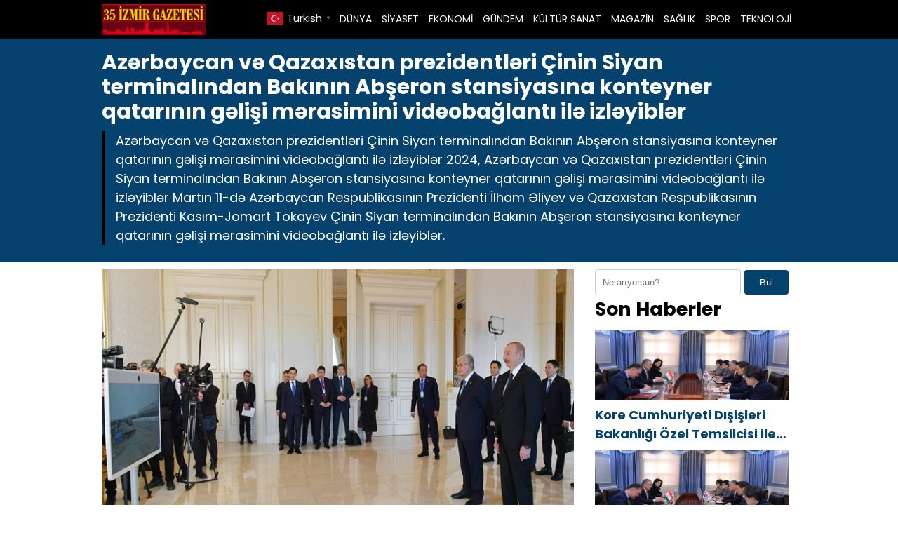

--- FILE ---
content_type: text/html; charset=UTF-8
request_url: https://35izmirgazetesi.com/az%C9%99rbaycan-v%C9%99-qazaxistan-prezidentl%C9%99ri-cinin-siyan-terminalindan-bakinin-abseron-stansiyasina-konteyner-qatarinin-g%C9%99lisi-m%C9%99rasimini-videobaglanti-il%C9%99-izl%C9%99yibl%C9%99r-h34384.html
body_size: 7911
content:

<!DOCTYPE html>
<html lang="tr">
<head>
    <meta charset="UTF-8">
    <meta name="viewport" content="width=device-width, initial-scale=1">
	<title>Azərbaycan və Qazaxıstan prezidentləri Çinin Siyan terminalından Bakının Abşeron stansiyasına konteyner qatarının gəlişi mərasimini videobağlantı ilə izləyiblər - 35 İzmir Gazetesi</title>
	<style>img:is([sizes="auto" i], [sizes^="auto," i]) { contain-intrinsic-size: 3000px 1500px }</style>
	<meta name="description" content="Azərbaycan və Qazaxıstan prezidentləri Çinin Siyan terminalından Bakının Abşeron stansiyasına konteyner qatarının gəlişi mərasimini videobağlantı ilə izləyiblər 2024, Azərbaycan və Qazaxıstan prezidentləri Çinin Siyan terminalından Bakının Abşeron stansiyasına konteyner qatarının gəlişi mərasimini videobağlantı ilə izləyiblər Martın 11-də Azərbaycan Respublikasının Prezidenti İlham Əliyev və Qazaxıstan Respublikasının Prezidenti Kasım-Jomart Tokayev Çinin Siyan&hellip;">
<meta name="robots" content="index, follow, max-snippet:-1, max-image-preview:large, max-video-preview:-1">
<link rel="canonical" href="https://35izmirgazetesi.com/azərbaycan-və-qazaxistan-prezidentləri-cinin-siyan-terminalindan-bakinin-abseron-stansiyasina-konteyner-qatarinin-gəlisi-mərasimini-videobaglanti-ilə-izləyiblər-h34384.html">
<meta property="og:url" content="https://35izmirgazetesi.com/azərbaycan-və-qazaxistan-prezidentləri-cinin-siyan-terminalindan-bakinin-abseron-stansiyasina-konteyner-qatarinin-gəlisi-mərasimini-videobaglanti-ilə-izləyiblər-h34384.html">
<meta property="og:site_name" content="35 İzmir Gazetesi">
<meta property="og:locale" content="tr_TR">
<meta property="og:type" content="article">
<meta property="article:author" content="">
<meta property="article:publisher" content="">
<meta property="article:section" content="DÜNYA">
<meta property="article:tag" content="Abşeron">
<meta property="article:tag" content="Azərbaycan">
<meta property="article:tag" content="Azərbaycan Respublikasının Prezidenti İlham Əliyev">
<meta property="article:tag" content="Azərbaycan və Qazaxıstan prezidentləri Çinin Siyan terminalından Bakının Abşeron stansiyasına konteyner qatarının gəlişi mərasimini videobağlantı ilə izləyiblər">
<meta property="article:tag" content="Bakı">
<meta property="article:tag" content="Çin">
<meta property="article:tag" content="Qazaxıstan">
<meta property="article:tag" content="Qazaxıstan Respublikasının Prezidenti Kasım-Jomart Tokayev">
<meta property="og:title" content="Azərbaycan və Qazaxıstan prezidentləri Çinin Siyan terminalından Bakının Abşeron stansiyasına konteyner qatarının gəlişi mərasimini videobağlantı ilə izləyiblər - 35 İzmir Gazetesi">
<meta property="og:description" content="Azərbaycan və Qazaxıstan prezidentləri Çinin Siyan terminalından Bakının Abşeron stansiyasına konteyner qatarının gəlişi mərasimini videobağlantı ilə izləyiblər 2024, Azərbaycan və Qazaxıstan prezidentləri Çinin Siyan terminalından Bakının Abşeron stansiyasına konteyner qatarının gəlişi mərasimini videobağlantı ilə izləyiblər Martın 11-də Azərbaycan Respublikasının Prezidenti İlham Əliyev və Qazaxıstan Respublikasının Prezidenti Kasım-Jomart Tokayev Çinin Siyan&hellip;">
<meta property="og:image" content="https://35izmirgazetesi.com/wp-content/uploads/2024/03/Azərbaycan-və-Qazaxistan-prezidentləri-Cinin-Siyan-terminalindan-Bakinin-Abseron-stansiyasina.jpg">
<meta property="og:image:secure_url" content="https://35izmirgazetesi.com/wp-content/uploads/2024/03/Azərbaycan-və-Qazaxistan-prezidentləri-Cinin-Siyan-terminalindan-Bakinin-Abseron-stansiyasina.jpg">
<meta property="og:image:width" content="690">
<meta property="og:image:height" content="390">
<meta property="fb:pages" content="">
<meta property="fb:admins" content="">
<meta property="fb:app_id" content="">
<meta name="twitter:card" content="summary">
<meta name="twitter:site" content="">
<meta name="twitter:creator" content="">
<meta name="twitter:title" content="Azərbaycan və Qazaxıstan prezidentləri Çinin Siyan terminalından Bakının Abşeron stansiyasına konteyner qatarının gəlişi mərasimini videobağlantı ilə izləyiblər - 35 İzmir Gazetesi">
<meta name="twitter:description" content="Azərbaycan və Qazaxıstan prezidentləri Çinin Siyan terminalından Bakının Abşeron stansiyasına konteyner qatarının gəlişi mərasimini videobağlantı ilə izləyiblər 2024, Azərbaycan və Qazaxıstan prezidentləri Çinin Siyan terminalından Bakının Abşeron stansiyasına konteyner qatarının gəlişi mərasimini videobağlantı ilə izləyiblər Martın 11-də Azərbaycan Respublikasının Prezidenti İlham Əliyev və Qazaxıstan Respublikasının Prezidenti Kasım-Jomart Tokayev Çinin Siyan&hellip;">
<meta name="twitter:image" content="https://35izmirgazetesi.com/wp-content/uploads/2024/03/Azərbaycan-və-Qazaxistan-prezidentləri-Cinin-Siyan-terminalindan-Bakinin-Abseron-stansiyasina.jpg">
<link rel='stylesheet' id='theme-style-css' href='https://35izmirgazetesi.com/wp-content/themes/webolur/style.css?ver=6.8.3' type='text/css' media='all' />
<link rel='stylesheet' id='my-theme-colors-css' href='https://35izmirgazetesi.com/wp-content/themes/webolur/cssjs/blue-black.css?ver=6.8.3' type='text/css' media='all' />
<link rel="https://api.w.org/" href="https://35izmirgazetesi.com/wp-json/" /><link rel="alternate" title="JSON" type="application/json" href="https://35izmirgazetesi.com/wp-json/wp/v2/posts/34384" /><link rel="EditURI" type="application/rsd+xml" title="RSD" href="https://35izmirgazetesi.com/xmlrpc.php?rsd" />
<meta name="generator" content="WordPress 6.8.3" />
<link rel='shortlink' href='https://35izmirgazetesi.com/?p=34384' />
<link rel="alternate" title="oEmbed (JSON)" type="application/json+oembed" href="https://35izmirgazetesi.com/wp-json/oembed/1.0/embed?url=https%3A%2F%2F35izmirgazetesi.com%2Faz%25c9%2599rbaycan-v%25c9%2599-qazaxistan-prezidentl%25c9%2599ri-cinin-siyan-terminalindan-bakinin-abseron-stansiyasina-konteyner-qatarinin-g%25c9%2599lisi-m%25c9%2599rasimini-videobaglanti-il%25c9%2599-izl%25c9%2599yibl%25c9%2599r-h34384.html" />
<link rel="alternate" title="oEmbed (XML)" type="text/xml+oembed" href="https://35izmirgazetesi.com/wp-json/oembed/1.0/embed?url=https%3A%2F%2F35izmirgazetesi.com%2Faz%25c9%2599rbaycan-v%25c9%2599-qazaxistan-prezidentl%25c9%2599ri-cinin-siyan-terminalindan-bakinin-abseron-stansiyasina-konteyner-qatarinin-g%25c9%2599lisi-m%25c9%2599rasimini-videobaglanti-il%25c9%2599-izl%25c9%2599yibl%25c9%2599r-h34384.html&#038;format=xml" />
	<style>
		.ozetlen a {color: var(--headrenk);}
	:root {
    --anarenk: ;
		--ikincirenk: ;
			--headrenk: ;
}</style>
	  </head>
<body class="wp-singular post-template-default single single-post postid-34384 single-format-standard wp-theme-webolur">
<div class="container">
		

	
	</div>

 

  <header>
        <div class="container" style="">
            <div class="logo">
<a href="https://35izmirgazetesi.com/"><img height="45"src="https://35izmirgazetesi.com/wp-content/uploads/2021/03/izmir-gazetesi.jpg" title="35 İzmir Gazetesi"></a>
            </div>
            <nav class="menu" style="width: fit-content;">
                <ul id="primary-menu" class="primary-menu-class"><li id="menu-item-1233" class="menu-item menu-item-type-taxonomy menu-item-object-category current-post-ancestor current-menu-parent current-post-parent menu-item-1233"><a href="https://35izmirgazetesi.com/kategori/dunya">DÜNYA</a></li>
<li id="menu-item-1240" class="menu-item menu-item-type-taxonomy menu-item-object-category menu-item-1240"><a href="https://35izmirgazetesi.com/kategori/siyaset">SİYASET</a></li>
<li id="menu-item-1235" class="menu-item menu-item-type-taxonomy menu-item-object-category menu-item-1235"><a href="https://35izmirgazetesi.com/kategori/ekonomi">EKONOMİ</a></li>
<li id="menu-item-1236" class="menu-item menu-item-type-taxonomy menu-item-object-category menu-item-1236"><a href="https://35izmirgazetesi.com/kategori/gundem">GÜNDEM</a></li>
<li id="menu-item-1237" class="menu-item menu-item-type-taxonomy menu-item-object-category menu-item-1237"><a href="https://35izmirgazetesi.com/kategori/kultur-sanat">KÜLTÜR SANAT</a></li>
<li id="menu-item-1238" class="menu-item menu-item-type-taxonomy menu-item-object-category menu-item-1238"><a href="https://35izmirgazetesi.com/kategori/magazin">MAGAZİN</a></li>
<li id="menu-item-1239" class="menu-item menu-item-type-taxonomy menu-item-object-category menu-item-1239"><a href="https://35izmirgazetesi.com/kategori/saglik">SAĞLIK</a></li>
<li id="menu-item-1241" class="menu-item menu-item-type-taxonomy menu-item-object-category menu-item-1241"><a href="https://35izmirgazetesi.com/kategori/spor">SPOR</a></li>
<li id="menu-item-1242" class="menu-item menu-item-type-taxonomy menu-item-object-category menu-item-1242"><a href="https://35izmirgazetesi.com/kategori/teknoloji">TEKNOLOJİ</a></li>
</ul>				
            </nav>
			


            <div class="menu-toggle" id="menu-toggle">
                <span></span>
                <span></span>
                <span></span>
            </div>
			<div class="" style="float: right; line-height: 40px;"> <div class="gtranslate_wrapper" id="gt-wrapper-83259227"></div>	</div>
        </div>
    </header>

<script>
document.getElementById('menu-toggle').addEventListener('click', function() {
    const menu = document.querySelector('.menu');
    menu.classList.toggle('menu-show');
});

</script>
	
 
<div class="container"> </div>

<div class="asikome" style="padding: 15px 0px; text-align:left; margin-bottom:10px;">
<div class="container">

<div class="baslik">
 

<h1 style="margin:0px;font-size: 30px;line-height: 35px;">Azərbaycan və Qazaxıstan prezidentləri Çinin Siyan terminalından Bakının Abşeron stansiyasına konteyner qatarının gəlişi mərasimini videobağlantı ilə izləyiblər</h1><div class="ozetlen"> 			
	 
			Azərbaycan və Qazaxıstan prezidentləri Çinin Siyan terminalından Bakının Abşeron stansiyasına konteyner qatarının gəlişi mərasimini videobağlantı ilə izləyiblər
2024,
Azərbaycan və Qazaxıstan prezidentləri Çinin Siyan terminalından Bakının Abşeron stansiyasına konteyner qatarının gəlişi mərasimini videobağlantı ilə izləyiblər
Martın 11-də Azərbaycan Respublikasının Prezidenti İlham Əliyev və Qazaxıstan Respublikasının Prezidenti Kasım-Jomart Tokayev Çinin Siyan terminalından Bakının Abşeron stansiyasına konteyner qatarının gəlişi mərasimini videobağlantı ilə izləyiblər.</div>
	</div>
	 
</div>
 
 

	</div> 
<div class="container">
	
	
<div class="asikome">
	

	
	</div>
	<div class="clear ayrac"></div>

<div class="content">

					
		  <div class="kapak">
				 
	 	 <img width="690" height="390" src="https://35izmirgazetesi.com/wp-content/uploads/2024/03/Azərbaycan-və-Qazaxistan-prezidentləri-Cinin-Siyan-terminalindan-Bakinin-Abseron-stansiyasina.jpg" class="attachment-large size-large wp-post-image" alt="Azərbaycan və Qazaxıstan prezidentləri Çinin Siyan terminalından Bakının Abşeron stansiyasına konteyner qatarının gəlişi mərasimini videobağlantı ilə izləyiblər" decoding="async" fetchpriority="high" /> 
			 </div> 
	
<div class="meta">
    <span class="meta-item">Yayın: 12 Mart 2024</span>
    <span class="meta-item"><a href="https://35izmirgazetesi.com/kategori/dunya" rel="category tag">DÜNYA</a></span>
    <span class="meta-item"><a style="float: right;padding: 3px 8px;  " class="tooltip-class" title="Google News" href="" target="_blank"><span style=" color: #4285f4; ">G</span><span style=" color: #ea4336; ">o</span><span style=" color: #fbbd05; ">o</span><span style=" color: #4285f4; ">g</span><span style=" color: #34a853; ">l</span><span style=" color: #ea4336; ">e</span> <span style="color:#2a2a2a;"> News</span> </a></span>
</div> 
  

         <p style="font-size:18px;">
<p></p>
<div class="entry-content">
<p>Azərbaycan və Qazaxıstan prezidentləri Çinin Siyan terminalından Bakının Abşeron stansiyasına konteyner qatarının gəlişi mərasimini videobağlantı ilə izləyiblər<br />
2024,<br />
Azərbaycan və Qazaxıstan prezidentləri Çinin Siyan terminalından Bakının Abşeron stansiyasına konteyner qatarının gəlişi mərasimini videobağlantı ilə izləyiblər<br />
Martın 11-də Azərbaycan Respublikasının Prezidenti İlham Əliyev və Qazaxıstan Respublikasının Prezidenti Kasım-Jomart Tokayev Çinin Siyan terminalından Bakının Abşeron stansiyasına konteyner qatarının gəlişi mərasimini videobağlantı ilə izləyiblər.</p>
<p> </p>
<blockquote class="twitter-tweet" data-width="550" data-dnt="true">
<p lang="tr" dir="ltr">Azərbaycan və Qazaxıstan prezidentləri Çinin Siyan terminalından Bakının Abşeron stansiyasına konteyner qatarının gəlişi mərasimini videobağlantı ilə izləyiblər.<a href="https://t.co/G9QoRyuMNI">https://t.co/G9QoRyuMNI</a> <a href="https://t.co/CyD9bGBMgR">pic.twitter.com/CyD9bGBMgR</a></p>
<p>— Yeni Azərbaycan Partiyası/ New Azerbaijan Party (@YAP_1992) <a href="https://twitter.com/YAP_1992/status/1767207866828480874?ref_src=twsrc%5Etfw">March 11, 2024</a></p>
</blockquote>
<p> </p>
<p> </p>
<p>Tədbirin aparıcısı dedi:</p>
<p>– Möhtərəm Kasım-Jomart Kemeleviç.</p>
<p>Möhtərəm İlham Heydər oğlu.</p>
<p>Bu gün Sian şəhərinin Qazaxıstan-Çin terminalından birinci konteyner qatarını qarşılayırıq. Qatar Bakı şəhərinədək məsafəni on bir günə qət edib. Diqqət yetirməyinizi xahiş edirəm.</p>
<p>Sonra qatarın gəlməsinə dair videokadrlar nümayiş etdirildi.</p>
<p>Qeyd edək ki, konteyner qatarının Çinin Sian şəhərində istismara verilmiş Qazaxıstana məxsus Nəqliyyat-Logistika Mərkəzi tərəfindən yola salınması Orta Dəhlizin bütün iştirakçıları üçün böyük əhəmiyyət kəsb edir. Altmış bir konteynerdən ibarət qatar uzunluğu 7 min kilometr olan marşrutu (Siandakı Qazaxıstan terminalı-Aktau-Abşeron stansiyası) 11 günə qət edib. Multimodal daşıma zamanı konteynerlər Qazaxıstan limanında yenidən yüklənərək Xəzər dənizi ilə Bakı Beynəlxalq Dəniz Ticarət Limanına, oradan isə Abşeron stansiyasına çatdırılıb.</p>
<p>Orta Dəhlizin inkişaf etdirilməsi və yeni yüklərin cəlb edilməsi baxımından bu günlərdə Çində fəaliyyətə başlamış Qazaxıstanın Nəqliyyat-Logistika Mərkəzi marşrut üzrə yükdaşımaların həcminin əhəmiyyətli dərəcədə artırılmasına hədəflənib. İlkin razılaşmaya əsasən, bu Mərkəz vasitəsilə Azərbaycana ayda 10 konteyner qatarının yola salınması planlaşdırılır.</p>
<p>Bununla yanaşı, Orta Dəhlizin inkişafı üçün birbaşa istehlakçılara yönəlmiş rəqəmsal DTC platforması yaradılıb, Azərbaycan və Qazaxıstan dəmir yolları “Track and Trace” (“Təqib və İzləmə”) funksiyası vasitəsilə real vaxt rejimində marşrut boyunca yüklərin izlənməsi sisteminə inteqrasiya olunub. Vahid rəqəmsal ekosistemin yaradılması və inkişaf etdirilməsi Orta Dəhlizin şəffaflığını, cəlbediciliyini getdikcə artırır.</p>
<p>Azərbaycan və Qazaxıstan dəmir yolları idarələrinin birgə səyləri sayəsində 2024-cü ildə yükdaşımaların həcminin əhəmiyyətli dərəcədə artırılması planlaşdırılır. Cari ilin yanvar-fevral aylarında “Qazaxıstan Dəmir Yolları” Səhmdar Cəmiyyəti ilə “Azərbaycan Dəmir Yolları” Qapalı Səhmdar Cəmiyyəti arasında yükdaşımaların həcmi 2023-cü ilin eyni dövrü ilə müqayisədə 25 faiz artaraq 539,5 min ton təşkil edib.</p>
<p>Xatırladaq ki, əvvəllər Çindən Orta Dəhliz vasitəsilə yüklərin Qara dəniz limanlarına çatdırılması təxminən 53 gün çəkirdisə, hazırda bu müddət 18 gün təşkil edir.</p>
<p>Aparıcı: Qatar gəldi. İcazə verin, mərasimə başlayaq.</p>
<p>Prezident İlham Əliyev dedi:</p>
<p>– Bu əlamətdar hadisə münasibətilə nəqliyyatçıları təbrik etmək istəyirəm. Bu gün Qazaxıstan Prezidentinin Azərbaycana dövlət səfəri çərçivəsində nəqliyyat-logistika sektoruna aid məsələlər ətraflı müzakirə olundu. Qəbul etdiyimiz qərarlar mahiyyətcə bu gözəl mərasimin keçirilməsinə kömək edir. Bu gün Qazaxıstan və Azərbaycan bütün istiqamətlər, o cümlədən tranzit nəqliyyat sahəsində – konnektivliklə bağlı sahədə qarşılıqlı fəaliyyətin möhkəmləndirilməsi istiqamətində aktiv fəaliyyət göstərirlər. Bizim ikitərəfli əməkdaşlığımız həm TransXəzər nəqliyyat marşrutu, həm də Orta Dəhliz layihələrinin həyata keçirilməsi çərçivəsində çoxtərəfli əməkdaşlığımızın bir hissəsidir. Bu gün müzakirə edilən planlar ölkələrimizin dəmir yollarının boş qalmaması, belə konteyner qatarlarının isə gündəlik həyatımızın bir parçası olmasına imkan verir.</p>
<p>Ölkələrimiz arasında müxtəlif istiqamətlərdə nə qədər çox yük daşınarsa, əməkdaşlığımız o qədər inkişaf edəcək, Qazaxıstanla Azərbaycan beynəlxalq nəqliyyat daşımalarında daha böyük rol oynayacaqlar.</p>
<p>Bir daha Qazaxıstan və Azərbaycanı, həmçinin Çindəki tərəfdaşlarımızı bu əlamətdar hadisə münasibətilə təbrik edirəm. Qatarın yolu açıq olsun.</p>
<p>x x x</p>
<p>Prezident Kasım-Jomart Tokayev dedi:</p>
<p>-Hörmətli həmkarlar, sizin hamınızı böyük əhəmiyyətə malik olan bu əlamətdar hadisə münasibətilə ürəkdən təbrik etmək istərdim. Əslində, Avrasiya kontinenti nəqliyyat-logistika karkası formalaşıb. Hesab edirəm ki, bugünkü tədbir Qazaxıstan ilə Azərbaycan arasında qarşılıqlı fəaliyyət və əməkdaşlıq tarixinə qızıl hərflərlə yazılacaq. Qazaxıstan və Azərbaycan təbii strateji müttəfiq və əməkdaşlığın bütün sahələrində, əlbəttə ki, nəqliyyat-logistika üzrə tərəfdaşdırlar. Bu gün danışıqlar əsnasında məhz təkcə bizim ölkələri deyil, həm də yaxınlıqdakı bir çox dövlətləri birləşdirən bu sahədən çox bəhs etdik.</p>
<p>Fürsətdən istifadə edərək, xoş niyyətə və əməkdaşlığa görə Çin Xalq Respublikasının hökumətinə minnətdarlığımı ifadə etmək istərdim. Azərbaycanın hörmətli Prezidenti İlham Heydər oğlu Əliyevin sözlərinə qoşuluram.</p>
<p>Böyük ölçüdə şəkillər<br />
BÜTÜN YAZILAR<br />
XƏBƏRLƏR<br />
SƏNƏDLƏR<br />
VİDEOLAR<br />
ŞƏKİLLƏR</p>
<p>kaynak:https://president.az/az/articles/view/65300</p>
<p> </p>
<p> </p>
<blockquote class="twitter-tweet" data-width="550" data-dnt="true">
<p lang="tr" dir="ltr">Azərbaycan və Qazaxıstan prezidentləri Çinin Siyan terminalından Bakının Abşeron stansiyasına konteyner qatarının gəlişi mərasimini videobağlantı ilə izləyiblər.<a href="https://t.co/G9QoRyuMNI">https://t.co/G9QoRyuMNI</a> <a href="https://t.co/CyD9bGBMgR">pic.twitter.com/CyD9bGBMgR</a></p>
<p>— Yeni Azərbaycan Partiyası/ New Azerbaijan Party (@YAP_1992) <a href="https://twitter.com/YAP_1992/status/1767207866828480874?ref_src=twsrc%5Etfw">March 11, 2024</a></p>
</blockquote>
</p></div>
<p><script async src="https://platform.twitter.com/widgets.js" charset="utf-8"></script></p>
 	    <span class="meta-item">Son Güncelleme: 12 Mart 2024</span>

            <div class="tags" style="padding:0px;">Etiketler: <a href="https://35izmirgazetesi.com/etiket/abseron" rel="tag">Abşeron</a>, <a href="https://35izmirgazetesi.com/etiket/az%c9%99rbaycan" rel="tag">Azərbaycan</a>, <a href="https://35izmirgazetesi.com/etiket/az%c9%99rbaycan-respublikasinin-prezidenti-ilham-%c9%99liyev" rel="tag">Azərbaycan Respublikasının Prezidenti İlham Əliyev</a>, <a href="https://35izmirgazetesi.com/etiket/az%c9%99rbaycan-v%c9%99-qazaxistan-prezidentl%c9%99ri-cinin-siyan-terminalindan-bakinin-abseron-stansiyasina-konteyner-qatarinin-g%c9%99lisi-m%c9%99rasimini-videobaglanti-il%c9%99-izl%c9%99yibl%c9%99r" rel="tag">Azərbaycan və Qazaxıstan prezidentləri Çinin Siyan terminalından Bakının Abşeron stansiyasına konteyner qatarının gəlişi mərasimini videobağlantı ilə izləyiblər</a>, <a href="https://35izmirgazetesi.com/etiket/baki" rel="tag">Bakı</a>, <a href="https://35izmirgazetesi.com/etiket/cin" rel="tag">Çin</a>, <a href="https://35izmirgazetesi.com/etiket/qazaxistan" rel="tag">Qazaxıstan</a>, <a href="https://35izmirgazetesi.com/etiket/qazaxistan-respublikasinin-prezidenti-kasim-jomart-tokayev" rel="tag">Qazaxıstan Respublikasının Prezidenti Kasım-Jomart Tokayev</a></div>
     
	
	
	<ul>            <a href="https://35izmirgazetesi.com/meeting-with-the-special-envoy-of-the-minister-of-foreign-affairs-of-the-republic-of-korea-h47248.html">  <div class="benzer-box">
		<div class="benzerhaber">
			 <img width="690" height="390" src="https://35izmirgazetesi.com/wp-content/uploads/2025/11/kore-tajik-tur-20251125.jpg" class="attachment-full size-full wp-post-image" alt="Meeting with the Special Envoy of the Minister of Foreign Affairs of the Republic of Korea" decoding="async" loading="lazy" /> 
		  </div>
		<div class="benzerbaslik">
			<p class="ikisatir">Meeting with the Special Envoy of the Minister of Foreign Affairs of the Republic of Korea</p>  
		  </div>
		
		</div></a>
                        <a href="https://35izmirgazetesi.com/birlesik-rusya-herson-bolgesindeki-belediye-girisimlerinin-hayata-gecirilmesi-icin-hibe-destegi-saglayacak-h47240.html">  <div class="benzer-box">
		<div class="benzerhaber">
			 <img width="690" height="390" src="https://35izmirgazetesi.com/wp-content/uploads/2025/11/duy-kit-rusya-20251123.jpg" class="attachment-full size-full wp-post-image" alt="Birleşik Rusya, Herson bölgesindeki belediye girişimlerinin hayata geçirilmesi için hibe desteği sağlayacak" decoding="async" loading="lazy" /> 
		  </div>
		<div class="benzerbaslik">
			<p class="ikisatir">Birleşik Rusya, Herson bölgesindeki belediye girişimlerinin hayata geçirilmesi için hibe desteği sağlayacak</p>  
		  </div>
		
		</div></a>
                        <a href="https://35izmirgazetesi.com/%d0%b5%d0%b4%d0%b8%d0%bd%d0%b0%d1%8f-%d1%80%d0%be%d1%81%d1%81%d0%b8%d1%8f-%d0%bf%d1%80%d0%be%d0%b2%d0%b5%d0%bb%d0%b0-%d1%84%d0%be%d1%80%d1%83%d0%bc-%d0%bc%d1%83%d0%bd%d0%b8%d1%86%d0%b8-h47232.html">  <div class="benzer-box">
		<div class="benzerhaber">
			 <img width="690" height="390" src="https://35izmirgazetesi.com/wp-content/uploads/2025/11/ktl-rus-20251123.jpg" class="attachment-full size-full wp-post-image" alt="«Единая Россия» провела форум муниципальных депутатов во Владикавказе" decoding="async" loading="lazy" /> 
		  </div>
		<div class="benzerbaslik">
			<p class="ikisatir">«Единая Россия» провела форум муниципальных депутатов во Владикавказе</p>  
		  </div>
		
		</div></a>
                        <a href="https://35izmirgazetesi.com/%d0%b6%d0%b5%d0%bd%d1%81%d0%ba%d0%be%d0%b5-%d0%b4%d0%b2%d0%b8%d0%b6%d0%b5%d0%bd%d0%b8%d0%b5-%d0%b5%d0%b4%d0%b8%d0%bd%d0%be%d0%b9-%d1%80%d0%be%d1%81%d1%81%d0%b8%d0%b8-%d0%be%d1%80%d0%b3-4-h47225.html">  <div class="benzer-box">
		<div class="benzerhaber">
			 <img width="690" height="390" src="https://35izmirgazetesi.com/wp-content/uploads/2025/11/ikicihan-rusya-20251123.jpg" class="attachment-full size-full wp-post-image" alt="«Женское движение Единой России» организовало в Санкт-Петербурге курс женской политшколы" decoding="async" loading="lazy" /> 
		  </div>
		<div class="benzerbaslik">
			<p class="ikisatir">«Женское движение Единой России» организовало в Санкт-Петербурге курс женской политшколы</p>  
		  </div>
		
		</div></a>
                        <a href="https://35izmirgazetesi.com/tacikistan-ve-cin-arasindaki-stratejik-diyalog-dusanbede-gerceklesti-h47221.html">  <div class="benzer-box">
		<div class="benzerhaber">
			 <img width="690" height="390" src="https://35izmirgazetesi.com/wp-content/uploads/2025/11/cin-tacik-dis-20251123.jpg" class="attachment-full size-full wp-post-image" alt="Tacikistan ve Çin arasındaki Stratejik Diyalog Duşanbe’de gerçekleşti" decoding="async" loading="lazy" /> 
		  </div>
		<div class="benzerbaslik">
			<p class="ikisatir">Tacikistan ve Çin arasındaki Stratejik Diyalog Duşanbe’de gerçekleşti</p>  
		  </div>
		
		</div></a>
                        <a href="https://35izmirgazetesi.com/tataristandaki-birlesik-rusya-uyeleri-kan-plazmasi-bagiscisi-oldu-h47214.html">  <div class="benzer-box">
		<div class="benzerhaber">
			 <img width="690" height="390" src="https://35izmirgazetesi.com/wp-content/uploads/2025/11/kitler-rusya-20251123.jpg" class="attachment-full size-full wp-post-image" alt="Tataristan’daki Birleşik Rusya üyeleri kan plazması bağışçısı oldu" decoding="async" loading="lazy" /> 
		  </div>
		<div class="benzerbaslik">
			<p class="ikisatir">Tataristan’daki Birleşik Rusya üyeleri kan plazması bağışçısı oldu</p>  
		  </div>
		
		</div></a>
            </ul>  
	 
	
	
</div>


<div class="sidebar"><aside>
            <section id="search-2" class="widget widget_search"><form role="search" method="get" class="search-form" action="https://35izmirgazetesi.com/">
    <label>
         <input type="search" class="search-field" placeholder="Ne arıyorsun?" value="" name="s" />
         <button type="submit" class="search-submit">Bul</button>
        </label>
    
</form>
</section><section id="recent_posts_with_thumbnails-2" class="widget widget_recent_posts_with_thumbnails"><h2 class="widget-title">Son Haberler</h2><ul><li><a class="resimlibilesen" href="https://35izmirgazetesi.com/kore-cumhuriyeti-disisleri-bakanligi-ozel-temsilcisi-ile-gorusme-h47250.html"><img width="690" height="390" src="https://35izmirgazetesi.com/wp-content/uploads/2025/11/kore-tajik-tur-20251125.jpg" class="attachment-full size-full wp-post-image" alt="" decoding="async" loading="lazy" /></a><a class="ikisatir" href="https://35izmirgazetesi.com/kore-cumhuriyeti-disisleri-bakanligi-ozel-temsilcisi-ile-gorusme-h47250.html">Kore Cumhuriyeti Dışişleri Bakanlığı Özel Temsilcisi ile görüşme</a></li><li><a class="resimlibilesen" href="https://35izmirgazetesi.com/meeting-with-the-special-envoy-of-the-minister-of-foreign-affairs-of-the-republic-of-korea-h47248.html"><img width="690" height="390" src="https://35izmirgazetesi.com/wp-content/uploads/2025/11/kore-tajik-tur-20251125.jpg" class="attachment-full size-full wp-post-image" alt="" decoding="async" loading="lazy" /></a><a class="ikisatir" href="https://35izmirgazetesi.com/meeting-with-the-special-envoy-of-the-minister-of-foreign-affairs-of-the-republic-of-korea-h47248.html">Meeting with the Special Envoy of the Minister of Foreign Affairs of the Republic of Korea</a></li><li><a class="resimlibilesen" href="https://35izmirgazetesi.com/soydasimiz-8th-women-in-tech-global-awards-uzr%c9%99-regional-qalib-elan-olunub-h47246.html"><img width="690" height="390" src="https://35izmirgazetesi.com/wp-content/uploads/2025/11/sakin-meshur-azerb-20251125.jpg" class="attachment-full size-full wp-post-image" alt="" decoding="async" loading="lazy" /></a><a class="ikisatir" href="https://35izmirgazetesi.com/soydasimiz-8th-women-in-tech-global-awards-uzr%c9%99-regional-qalib-elan-olunub-h47246.html">Soydaşımız “8th WOMEN IN TECH® Global Awards” üzrə Regional Qalib elan olunub</a></li><li><a class="resimlibilesen" href="https://35izmirgazetesi.com/%d0%b2-%d1%81%d1%8b%d0%ba%d1%82%d1%8b%d0%b2%d0%ba%d0%b0%d1%80%d0%b5-%d0%b5%d0%b4%d0%b8%d0%bd%d0%be%d1%80%d0%be%d1%81%d1%81%d1%8b-%d0%bf%d1%80%d0%be%d0%b2%d0%b5%d0%bb%d0%b8-%d1%8d%d0%ba%d0%be%d0%bb-h47244.html"><img width="690" height="390" src="https://35izmirgazetesi.com/wp-content/uploads/2025/11/aile-rusya-kit-20251123.jpg" class="attachment-full size-full wp-post-image" alt="" decoding="async" loading="lazy" /></a><a class="ikisatir" href="https://35izmirgazetesi.com/%d0%b2-%d1%81%d1%8b%d0%ba%d1%82%d1%8b%d0%b2%d0%ba%d0%b0%d1%80%d0%b5-%d0%b5%d0%b4%d0%b8%d0%bd%d0%be%d1%80%d0%be%d1%81%d1%81%d1%8b-%d0%bf%d1%80%d0%be%d0%b2%d0%b5%d0%bb%d0%b8-%d1%8d%d0%ba%d0%be%d0%bb-h47244.html">В Сыктывкаре единороссы провели экологический мастер-класс для пенсионеров</a></li><li><a class="resimlibilesen" href="https://35izmirgazetesi.com/birlesik-rusya-perm-krayinin-ilinsky-bolgesine-bir-kahraman-masasi-yerlestirdi-h47243.html"><img width="690" height="390" src="https://35izmirgazetesi.com/wp-content/uploads/2025/11/dev-rusya-kit-20251123.jpg" class="attachment-full size-full wp-post-image" alt="" decoding="async" loading="lazy" /></a><a class="ikisatir" href="https://35izmirgazetesi.com/birlesik-rusya-perm-krayinin-ilinsky-bolgesine-bir-kahraman-masasi-yerlestirdi-h47243.html">Birleşik Rusya, Perm Krayı’nın İlinsky Bölgesi’ne bir Kahraman Masası yerleştirdi</a></li></ul></section>    </aside>
</div>

<div class="clear"></div>
 

</div>
<footer>
<div class="container" style=" margin-bottom:40px; ">
	<div class="copyright">Copyright &copy; 2025 35 İzmir Gazetesi - </div>
	<div class="flink">
	<a href="/hakkimizda">Hakkımızda</a> | 
		<a href="/kunye">Künye</a> | 
		<a href="/gizlilik-politikasi">Politikalar</a> | 
	<a href="/iletisim">İletişim</a>
	</div>
</div>
	
<div class="container" style=" text-align: center;     clear: both;">	
<a href="https://35izmirgazetesi.com/"><img height="45"src="https://35izmirgazetesi.com/wp-content/uploads/2021/03/izmir-gazetesi.jpg" title="35 İzmir Gazetesi"></a>
<p>Kaynak belirtmeden ve izin almadan haberlerin kopyalanması yasaktır.</p> 
<p style="margin:10px 0px;"> <a href="https://35izmirgazetesi.com/sitemap_index.xml" target="_blank">Site haritası</a> yolu gösterir. </p>
	
<a href="https://yazilimo.com/haber-yazilimi" target="_blank" title="Haber yazılımı">Haber Yazılımı</a>: <a href="https://beynsoft.com">BEYNSOFT</a>
</div>
			
</footer>
<script type="speculationrules">
{"prefetch":[{"source":"document","where":{"and":[{"href_matches":"\/*"},{"not":{"href_matches":["\/wp-*.php","\/wp-admin\/*","\/wp-content\/uploads\/*","\/wp-content\/*","\/wp-content\/plugins\/*","\/wp-content\/themes\/webolur\/*","\/*\\?(.+)"]}},{"not":{"selector_matches":"a[rel~=\"nofollow\"]"}},{"not":{"selector_matches":".no-prefetch, .no-prefetch a"}}]},"eagerness":"conservative"}]}
</script>
<script type="text/javascript" id="gt_widget_script_83259227-js-before">
/* <![CDATA[ */
window.gtranslateSettings = /* document.write */ window.gtranslateSettings || {};window.gtranslateSettings['83259227'] = {"default_language":"tr","languages":["ar","az","bg","zh-CN","en","fr","de","hi","it","kk","ky","pt","ru","es","tg","tr","uz"],"url_structure":"none","flag_style":"2d","flag_size":24,"wrapper_selector":"#gt-wrapper-83259227","alt_flags":[],"horizontal_position":"inline","flags_location":"\/wp-content\/plugins\/gtranslate\/flags\/"};
/* ]]> */
</script><script src="https://35izmirgazetesi.com/wp-content/plugins/gtranslate/js/popup.js?ver=6.8.3" data-no-optimize="1" data-no-minify="1" data-gt-orig-url="/az%C9%99rbaycan-v%C9%99-qazaxistan-prezidentl%C9%99ri-cinin-siyan-terminalindan-bakinin-abseron-stansiyasina-konteyner-qatarinin-g%C9%99lisi-m%C9%99rasimini-videobaglanti-il%C9%99-izl%C9%99yibl%C9%99r-h34384.html" data-gt-orig-domain="35izmirgazetesi.com" data-gt-widget-id="83259227" defer></script></body>
</html>